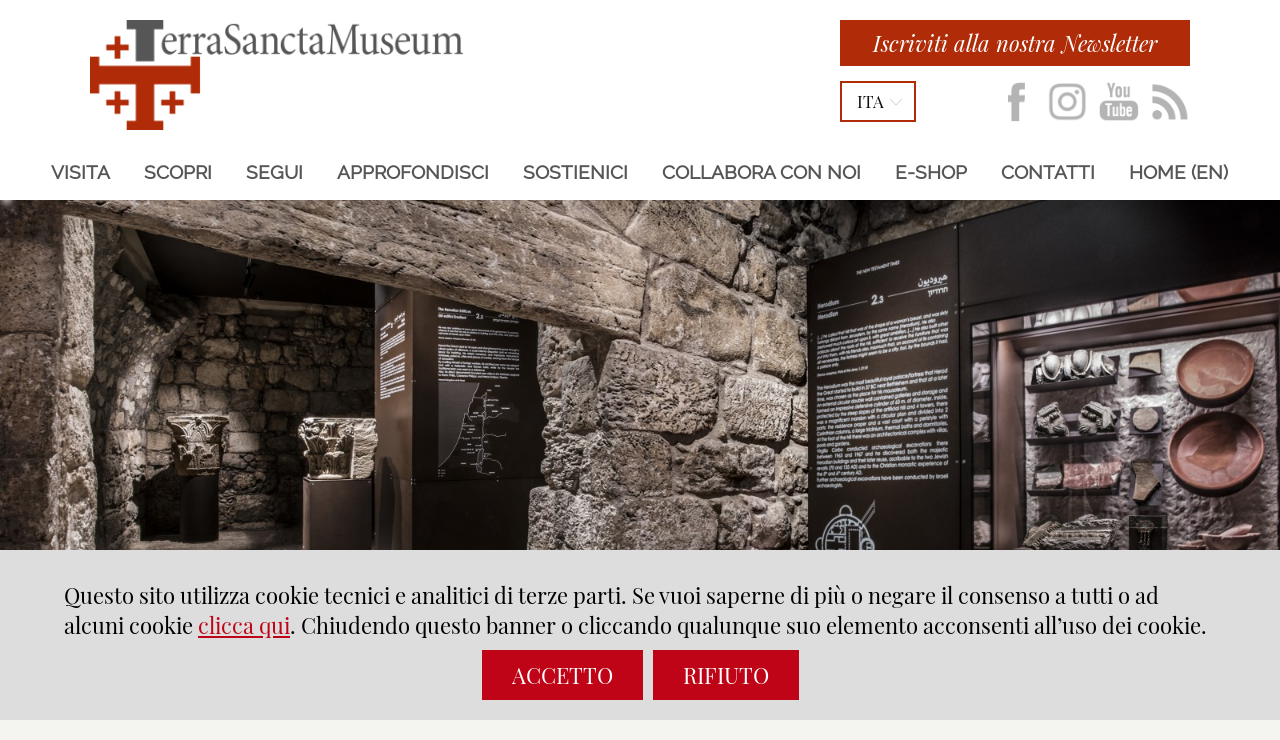

--- FILE ---
content_type: text/html; charset=UTF-8
request_url: https://www.terrasanctamuseum.org/it/fondatori-e-promotori/sezione-archeologica-e-multimediale/
body_size: 11393
content:
<!DOCTYPE html PUBLIC "-//W3C//DTD XHTML 1.0 Transitional//EN" "http://www.w3.org/TR/xhtml1/DTD/xhtml1-transitional.dtd"><html xmlns="http://www.w3.org/1999/xhtml"><head profile="http://gmpg.org/xfn/11">
<meta http-equiv="X-UA-Compatible" content="IE=edge">
<meta http-equiv="Content-Type" content="text/html; charset=UTF-8" />
<meta name="distribution" content="global" />
<meta name="language" content="it" />
<meta name="twitter:card" content="summary" />
<meta property="og:title" content="Sezione Archeologica e Multimediale" />
<meta property="og:image" content="https://www.terrasanctamuseum.org/wp-content/uploads/2019/05/DSC_1012-800x600.jpg" />
<meta property="twitter:image" content="https://www.terrasanctamuseum.org/wp-content/uploads/2019/05/DSC_1012-800x600.jpg" />
<meta property="og:description" content="Collezioni Archeologiche dello Studium Biblicum Franciscanum e "Via Dolorosa"          Comitato scientifico        Consulenti        Museologo e Architetto  " />
<title>Sezione Archeologica e Multimediale | Terra Sancta Museum</title>
<META NAME="Description" CONTENT="Collezioni Archeologiche dello Studium Biblicum Franciscanum e "Via Dolorosa"          Comitato scientifico        Consulenti        Museologo e Architetto  ">
<link rel="alternate" hreflang="EN" href="https://www.terrasanctamuseum.org/en/governance/archaeological-section-via-dolorosa-multimedia-section/" />
<link rel="alternate" hreflang="ES" href="https://www.terrasanctamuseum.org/es/direccion/seccion-de-archaeologia-y-multimedia/" />
<link rel="alternate" hreflang="FR" href="https://www.terrasanctamuseum.org/fr/fondateurs/section-archeologique-et-multimedia/" />
<link rel="alternate" hreflang="AR" href="https://www.terrasanctamuseum.org/ar/%d8%a7%d9%84%d8%a5%d8%af%d8%a7%d8%b1%d8%a9/%d8%a7%d9%84%d9%82%d8%b3%d9%85-%d8%a7%d9%84%d8%a3%d8%b1%d9%83%d9%8a%d9%88%d9%84%d9%88%d8%ac%d9%8a/" />
<link rel="alternate" hreflang="IT" href="https://www.terrasanctamuseum.org/it/fondatori-e-promotori/sezione-archeologica-e-multimediale/" />
<meta name="viewport" content="width=device-width, initial-scale=1, maximum-scale=1">
<link rel="alternate" type="application/rss+xml" title="RSS 2.0" href="https://www.terrasanctamuseum.org/it/rss-feed/" /><link rel="alternate" type="text/xml" title="RSS .92" href="https://www.terrasanctamuseum.org/it/rss-feed/" /><link rel="alternate" type="application/atom+xml" title="Atom 0.3" href="https://www.terrasanctamuseum.org/it/rss-feed/" />
<link rel="shortcut icon" href="https://www.terrasanctamuseum.org/favicon.ico" />
<meta name='robots' content='max-image-preview:large' />
<link rel='stylesheet' id='wp-block-library-css' href='https://www.terrasanctamuseum.org/wp-includes/css/dist/block-library/style.min.css' type='text/css' media='all' />
<style id='classic-theme-styles-inline-css' type='text/css'>
/*! This file is auto-generated */
.wp-block-button__link{color:#fff;background-color:#32373c;border-radius:9999px;box-shadow:none;text-decoration:none;padding:calc(.667em + 2px) calc(1.333em + 2px);font-size:1.125em}.wp-block-file__button{background:#32373c;color:#fff;text-decoration:none}
</style>
<style id='global-styles-inline-css' type='text/css'>
body{--wp--preset--color--black: #000000;--wp--preset--color--cyan-bluish-gray: #abb8c3;--wp--preset--color--white: #ffffff;--wp--preset--color--pale-pink: #f78da7;--wp--preset--color--vivid-red: #cf2e2e;--wp--preset--color--luminous-vivid-orange: #ff6900;--wp--preset--color--luminous-vivid-amber: #fcb900;--wp--preset--color--light-green-cyan: #7bdcb5;--wp--preset--color--vivid-green-cyan: #00d084;--wp--preset--color--pale-cyan-blue: #8ed1fc;--wp--preset--color--vivid-cyan-blue: #0693e3;--wp--preset--color--vivid-purple: #9b51e0;--wp--preset--gradient--vivid-cyan-blue-to-vivid-purple: linear-gradient(135deg,rgba(6,147,227,1) 0%,rgb(155,81,224) 100%);--wp--preset--gradient--light-green-cyan-to-vivid-green-cyan: linear-gradient(135deg,rgb(122,220,180) 0%,rgb(0,208,130) 100%);--wp--preset--gradient--luminous-vivid-amber-to-luminous-vivid-orange: linear-gradient(135deg,rgba(252,185,0,1) 0%,rgba(255,105,0,1) 100%);--wp--preset--gradient--luminous-vivid-orange-to-vivid-red: linear-gradient(135deg,rgba(255,105,0,1) 0%,rgb(207,46,46) 100%);--wp--preset--gradient--very-light-gray-to-cyan-bluish-gray: linear-gradient(135deg,rgb(238,238,238) 0%,rgb(169,184,195) 100%);--wp--preset--gradient--cool-to-warm-spectrum: linear-gradient(135deg,rgb(74,234,220) 0%,rgb(151,120,209) 20%,rgb(207,42,186) 40%,rgb(238,44,130) 60%,rgb(251,105,98) 80%,rgb(254,248,76) 100%);--wp--preset--gradient--blush-light-purple: linear-gradient(135deg,rgb(255,206,236) 0%,rgb(152,150,240) 100%);--wp--preset--gradient--blush-bordeaux: linear-gradient(135deg,rgb(254,205,165) 0%,rgb(254,45,45) 50%,rgb(107,0,62) 100%);--wp--preset--gradient--luminous-dusk: linear-gradient(135deg,rgb(255,203,112) 0%,rgb(199,81,192) 50%,rgb(65,88,208) 100%);--wp--preset--gradient--pale-ocean: linear-gradient(135deg,rgb(255,245,203) 0%,rgb(182,227,212) 50%,rgb(51,167,181) 100%);--wp--preset--gradient--electric-grass: linear-gradient(135deg,rgb(202,248,128) 0%,rgb(113,206,126) 100%);--wp--preset--gradient--midnight: linear-gradient(135deg,rgb(2,3,129) 0%,rgb(40,116,252) 100%);--wp--preset--font-size--small: 13px;--wp--preset--font-size--medium: 20px;--wp--preset--font-size--large: 36px;--wp--preset--font-size--x-large: 42px;--wp--preset--spacing--20: 0.44rem;--wp--preset--spacing--30: 0.67rem;--wp--preset--spacing--40: 1rem;--wp--preset--spacing--50: 1.5rem;--wp--preset--spacing--60: 2.25rem;--wp--preset--spacing--70: 3.38rem;--wp--preset--spacing--80: 5.06rem;--wp--preset--shadow--natural: 6px 6px 9px rgba(0, 0, 0, 0.2);--wp--preset--shadow--deep: 12px 12px 50px rgba(0, 0, 0, 0.4);--wp--preset--shadow--sharp: 6px 6px 0px rgba(0, 0, 0, 0.2);--wp--preset--shadow--outlined: 6px 6px 0px -3px rgba(255, 255, 255, 1), 6px 6px rgba(0, 0, 0, 1);--wp--preset--shadow--crisp: 6px 6px 0px rgba(0, 0, 0, 1);}:where(.is-layout-flex){gap: 0.5em;}:where(.is-layout-grid){gap: 0.5em;}body .is-layout-flex{display: flex;}body .is-layout-flex{flex-wrap: wrap;align-items: center;}body .is-layout-flex > *{margin: 0;}body .is-layout-grid{display: grid;}body .is-layout-grid > *{margin: 0;}:where(.wp-block-columns.is-layout-flex){gap: 2em;}:where(.wp-block-columns.is-layout-grid){gap: 2em;}:where(.wp-block-post-template.is-layout-flex){gap: 1.25em;}:where(.wp-block-post-template.is-layout-grid){gap: 1.25em;}.has-black-color{color: var(--wp--preset--color--black) !important;}.has-cyan-bluish-gray-color{color: var(--wp--preset--color--cyan-bluish-gray) !important;}.has-white-color{color: var(--wp--preset--color--white) !important;}.has-pale-pink-color{color: var(--wp--preset--color--pale-pink) !important;}.has-vivid-red-color{color: var(--wp--preset--color--vivid-red) !important;}.has-luminous-vivid-orange-color{color: var(--wp--preset--color--luminous-vivid-orange) !important;}.has-luminous-vivid-amber-color{color: var(--wp--preset--color--luminous-vivid-amber) !important;}.has-light-green-cyan-color{color: var(--wp--preset--color--light-green-cyan) !important;}.has-vivid-green-cyan-color{color: var(--wp--preset--color--vivid-green-cyan) !important;}.has-pale-cyan-blue-color{color: var(--wp--preset--color--pale-cyan-blue) !important;}.has-vivid-cyan-blue-color{color: var(--wp--preset--color--vivid-cyan-blue) !important;}.has-vivid-purple-color{color: var(--wp--preset--color--vivid-purple) !important;}.has-black-background-color{background-color: var(--wp--preset--color--black) !important;}.has-cyan-bluish-gray-background-color{background-color: var(--wp--preset--color--cyan-bluish-gray) !important;}.has-white-background-color{background-color: var(--wp--preset--color--white) !important;}.has-pale-pink-background-color{background-color: var(--wp--preset--color--pale-pink) !important;}.has-vivid-red-background-color{background-color: var(--wp--preset--color--vivid-red) !important;}.has-luminous-vivid-orange-background-color{background-color: var(--wp--preset--color--luminous-vivid-orange) !important;}.has-luminous-vivid-amber-background-color{background-color: var(--wp--preset--color--luminous-vivid-amber) !important;}.has-light-green-cyan-background-color{background-color: var(--wp--preset--color--light-green-cyan) !important;}.has-vivid-green-cyan-background-color{background-color: var(--wp--preset--color--vivid-green-cyan) !important;}.has-pale-cyan-blue-background-color{background-color: var(--wp--preset--color--pale-cyan-blue) !important;}.has-vivid-cyan-blue-background-color{background-color: var(--wp--preset--color--vivid-cyan-blue) !important;}.has-vivid-purple-background-color{background-color: var(--wp--preset--color--vivid-purple) !important;}.has-black-border-color{border-color: var(--wp--preset--color--black) !important;}.has-cyan-bluish-gray-border-color{border-color: var(--wp--preset--color--cyan-bluish-gray) !important;}.has-white-border-color{border-color: var(--wp--preset--color--white) !important;}.has-pale-pink-border-color{border-color: var(--wp--preset--color--pale-pink) !important;}.has-vivid-red-border-color{border-color: var(--wp--preset--color--vivid-red) !important;}.has-luminous-vivid-orange-border-color{border-color: var(--wp--preset--color--luminous-vivid-orange) !important;}.has-luminous-vivid-amber-border-color{border-color: var(--wp--preset--color--luminous-vivid-amber) !important;}.has-light-green-cyan-border-color{border-color: var(--wp--preset--color--light-green-cyan) !important;}.has-vivid-green-cyan-border-color{border-color: var(--wp--preset--color--vivid-green-cyan) !important;}.has-pale-cyan-blue-border-color{border-color: var(--wp--preset--color--pale-cyan-blue) !important;}.has-vivid-cyan-blue-border-color{border-color: var(--wp--preset--color--vivid-cyan-blue) !important;}.has-vivid-purple-border-color{border-color: var(--wp--preset--color--vivid-purple) !important;}.has-vivid-cyan-blue-to-vivid-purple-gradient-background{background: var(--wp--preset--gradient--vivid-cyan-blue-to-vivid-purple) !important;}.has-light-green-cyan-to-vivid-green-cyan-gradient-background{background: var(--wp--preset--gradient--light-green-cyan-to-vivid-green-cyan) !important;}.has-luminous-vivid-amber-to-luminous-vivid-orange-gradient-background{background: var(--wp--preset--gradient--luminous-vivid-amber-to-luminous-vivid-orange) !important;}.has-luminous-vivid-orange-to-vivid-red-gradient-background{background: var(--wp--preset--gradient--luminous-vivid-orange-to-vivid-red) !important;}.has-very-light-gray-to-cyan-bluish-gray-gradient-background{background: var(--wp--preset--gradient--very-light-gray-to-cyan-bluish-gray) !important;}.has-cool-to-warm-spectrum-gradient-background{background: var(--wp--preset--gradient--cool-to-warm-spectrum) !important;}.has-blush-light-purple-gradient-background{background: var(--wp--preset--gradient--blush-light-purple) !important;}.has-blush-bordeaux-gradient-background{background: var(--wp--preset--gradient--blush-bordeaux) !important;}.has-luminous-dusk-gradient-background{background: var(--wp--preset--gradient--luminous-dusk) !important;}.has-pale-ocean-gradient-background{background: var(--wp--preset--gradient--pale-ocean) !important;}.has-electric-grass-gradient-background{background: var(--wp--preset--gradient--electric-grass) !important;}.has-midnight-gradient-background{background: var(--wp--preset--gradient--midnight) !important;}.has-small-font-size{font-size: var(--wp--preset--font-size--small) !important;}.has-medium-font-size{font-size: var(--wp--preset--font-size--medium) !important;}.has-large-font-size{font-size: var(--wp--preset--font-size--large) !important;}.has-x-large-font-size{font-size: var(--wp--preset--font-size--x-large) !important;}
.wp-block-navigation a:where(:not(.wp-element-button)){color: inherit;}
:where(.wp-block-post-template.is-layout-flex){gap: 1.25em;}:where(.wp-block-post-template.is-layout-grid){gap: 1.25em;}
:where(.wp-block-columns.is-layout-flex){gap: 2em;}:where(.wp-block-columns.is-layout-grid){gap: 2em;}
.wp-block-pullquote{font-size: 1.5em;line-height: 1.6;}
</style>
<link rel="canonical" href="https://www.terrasanctamuseum.org/it/fondatori-e-promotori/sezione-archeologica-e-multimediale/" />
<link rel='shortlink' href='https://www.terrasanctamuseum.org/?p=9216' />
<link rel="stylesheet" type="text/css" href="https://www.terrasanctamuseum.org/wp-content/themes/TSM2019/js/magnific-popup.css" />
<link type="text/css" href="https://www.terrasanctamuseum.org/wp-content/themes/TSM2019/css/custom-theme/jquery-ui-1.8.16.custom.css" rel="stylesheet" />


<link type="text/css" href="https://www.terrasanctamuseum.org/wp-content/themes/TSM2019/style46.css" rel="stylesheet" />
<link type="text/css" href="https://www.terrasanctamuseum.org/wp-content/themes/TSM2019/responsive32.css" rel="stylesheet" />
</head>
<body style="visibility:hidden;">
<div id="maincontent">

<div id="top" class="moz">

<div id="top1" class="moz">
<div class="wrappersmall relativebox">

<div class="wrapperlogo">
<div class="moz">
<a href="https://www.terrasanctamuseum.org/it/"><img id="logotop" class="logotop" src="https://www.terrasanctamuseum.org/wp-content/themes/TSM2019/images/LOGOTSM.png" border="0"  width="333" height="98" alt="Terra Sancta Museum | I francescani della Custodia di Terra Santa presentano il TERRA SANCTA MUSEUM, situato nel cuore della Città Vecchia di Gerusalemme. Un’esposizione permanente per scoprire la storia di questa terra affascinante nella quale da millenni s’intrecciano, in modo misterioso, i destini di molti popoli che convivono nei luoghi sacri delle tre grandi religioni monoteiste."></a>
</div>
</div>

<div class="topmenu nop">
<div class="moz">

<div class="contact moz"><a href="http://eepurl.com/iGqW5U" target="_blank" class="ease">Iscriviti alla nostra Newsletter</a></div>
<div id="toplangs" class="toplangs nop relativebox"><div id="lang" class="lang">ita</div>
<div class="moz">
<ul id="langs"><li><a class="langEN" title="english" href="https://www.terrasanctamuseum.org/en/governance/archaeological-section-via-dolorosa-multimedia-section/">eng</a></li><li><a class="langES" title="español" href="https://www.terrasanctamuseum.org/es/direccion/seccion-de-archaeologia-y-multimedia/">esp</a></li><li><a class="langFR" title="français" href="https://www.terrasanctamuseum.org/fr/fondateurs/section-archeologique-et-multimedia/">fra</a></li><li><a class="langAR" title="عربي" href="https://www.terrasanctamuseum.org/ar/%d8%a7%d9%84%d8%a5%d8%af%d8%a7%d8%b1%d8%a9/%d8%a7%d9%84%d9%82%d8%b3%d9%85-%d8%a7%d9%84%d8%a3%d8%b1%d9%83%d9%8a%d9%88%d9%84%d9%88%d8%ac%d9%8a/">arb</a></li></ul>
</div>
</div>

<div id="topsocial" class="topsocial nop"><div class="moz" id="topsocial1">

<a href="https://it-it.facebook.com/TerraSanctaMuseum/" class="ease social socialFB" rel="nofollow" target="_blank"></a>
<a href="https://www.instagram.com/terrasanctamuseum/" class="ease social socialINSTA" rel="nofollow" target="_blank"></a>
<a href="https://www.youtube.com/channel/UCDKCa8cKr2bmXjV3ZBZhYDQ" class="ease social socialYT" rel="nofollow" target="_blank"></a>
<a href="https://www.terrasanctamuseum.org/it/rss-feed/" class="ease social socialRSS" rel="nofollow" target="_blank"></a>

</div>
</div>
</div>
</div>
</div>
</div>


<div id="top3" class="moz nop">
<div class="wrapper1 relativebox"  id="pagetop">
<div class="menu-top-it-container"><ul id="nav1" class="nav1"><li id="menu-item-18829" class="no2 menu-item menu-item-type-post_type menu-item-object-page level-0 menu-item-18829"><a href="https://www.terrasanctamuseum.org/it/visita/">Visita</a></li>
<li id="menu-item-18835" class="menu-item menu-item-type-custom menu-item-object-custom menu-item-has-children level-0 menu-item-18835"><a>Scopri</a>
<ul class="sub-menu">
	<li id="menu-item-18837" class="menu-item menu-item-type-post_type menu-item-object-page level-1 menu-item-18837"><a href="https://www.terrasanctamuseum.org/it/il-terra-sancta-museum/">Progetto e missioni</a></li>
	<li id="menu-item-18836" class="menu-item menu-item-type-post_type menu-item-object-page level-1 menu-item-18836"><a href="https://www.terrasanctamuseum.org/it/le-sezioni-del-terra-sancta-museum/">Due musei</a></li>
	<li id="menu-item-18832" class="menu-item menu-item-type-post_type menu-item-object-page level-1 menu-item-18832"><a href="https://www.terrasanctamuseum.org/it/funzione-educativa/">Educazione e sviluppo</a></li>
	<li id="menu-item-18834" class="menu-item menu-item-type-post_type menu-item-object-page current-page-ancestor level-1 menu-item-18834"><a href="https://www.terrasanctamuseum.org/it/fondatori-e-promotori/">Governance</a></li>
</ul>
</li>
<li id="menu-item-18838" class="menu-item menu-item-type-custom menu-item-object-custom menu-item-has-children level-0 menu-item-18838"><a>Segui</a>
<ul class="sub-menu">
	<li id="menu-item-18841" class="menu-item menu-item-type-post_type menu-item-object-page level-1 menu-item-18841"><a href="https://www.terrasanctamuseum.org/it/news/">Notizie e articoli</a></li>
	<li id="menu-item-18839" class="menu-item menu-item-type-post_type menu-item-object-page level-1 menu-item-18839"><a href="https://www.terrasanctamuseum.org/it/segui-il-cantiere/">Date fondamentali</a></li>
	<li id="menu-item-18840" class="menu-item menu-item-type-custom menu-item-object-custom level-1 menu-item-18840"><a href="https://www.terrasanctamuseum.org/en/2024-annual-report-terra-sancta-museum-art-history/">Rapporti annuali</a></li>
</ul>
</li>
<li id="menu-item-18843" class="menu-item menu-item-type-custom menu-item-object-custom menu-item-has-children level-0 menu-item-18843"><a>Approfondisci</a>
<ul class="sub-menu">
	<li id="menu-item-18844" class="menu-item menu-item-type-post_type menu-item-object-page level-1 menu-item-18844"><a href="https://www.terrasanctamuseum.org/it/foto/">Foto</a></li>
	<li id="menu-item-18845" class="menu-item menu-item-type-post_type menu-item-object-page level-1 menu-item-18845"><a href="https://www.terrasanctamuseum.org/it/mostre-internazionali/">Mostre</a></li>
	<li id="menu-item-18846" class="menu-item menu-item-type-post_type menu-item-object-page level-1 menu-item-18846"><a href="https://www.terrasanctamuseum.org/it/pubblicazioni/">Pubblicazioni</a></li>
	<li id="menu-item-18842" class="menu-item menu-item-type-post_type menu-item-object-page level-1 menu-item-18842"><a href="https://www.terrasanctamuseum.org/it/parlano-di-noi/">Parlano di noi</a></li>
</ul>
</li>
<li id="menu-item-18847" class="menu-item menu-item-type-custom menu-item-object-custom menu-item-has-children level-0 menu-item-18847"><a>Sostienici</a>
<ul class="sub-menu">
	<li id="menu-item-18850" class="menu-item menu-item-type-post_type menu-item-object-page level-1 menu-item-18850"><a href="https://www.terrasanctamuseum.org/it/come-donare/">Come donare?</a></li>
	<li id="menu-item-18848" class="menu-item menu-item-type-post_type menu-item-object-page level-1 menu-item-18848"><a href="https://www.terrasanctamuseum.org/it/i-nostri-donatori/">I nostri donatori</a></li>
</ul>
</li>
<li id="menu-item-18853" class="menu-item menu-item-type-custom menu-item-object-custom menu-item-home menu-item-has-children level-0 menu-item-18853"><a href="https://www.terrasanctamuseum.org">Collabora con noi</a>
<ul class="sub-menu">
	<li id="menu-item-18851" class="menu-item menu-item-type-post_type menu-item-object-page level-1 menu-item-18851"><a href="https://www.terrasanctamuseum.org/it/stage/">Stage e volontariato</a></li>
	<li id="menu-item-18852" class="menu-item menu-item-type-post_type menu-item-object-page level-1 menu-item-18852"><a href="https://www.terrasanctamuseum.org/it/lavora-con-noi/">Lavora con noi</a></li>
</ul>
</li>
<li id="menu-item-18856" class="menu-item menu-item-type-post_type menu-item-object-page level-0 menu-item-18856"><a href="https://www.terrasanctamuseum.org/it/shop/i-cataloghi/">E-shop</a></li>
<li id="menu-item-18859" class="no1 menu-item menu-item-type-custom menu-item-object-custom menu-item-has-children level-0 menu-item-18859"><a>Info</a>
<ul class="sub-menu">
	<li id="menu-item-18864" class="menu-item menu-item-type-custom menu-item-object-custom level-1 menu-item-18864"><a href="https://www.terrasanctamuseum.org/it/visita/">Preparare la visita</a></li>
	<li id="menu-item-18865" class="menu-item menu-item-type-custom menu-item-object-custom level-1 menu-item-18865"><a href="https://www.terrasanctamuseum.org/it/contatti/">Per scriverci</a></li>
	<li id="menu-item-18866" class="no3 menu-item menu-item-type-post_type menu-item-object-page menu-item-privacy-policy level-1 menu-item-18866"><a rel="privacy-policy" href="https://www.terrasanctamuseum.org/it/privacy-policy/">Privacy &#038; Cookie</a></li>
</ul>
</li>
<li id="menu-item-18857" class="no2 menu-item menu-item-type-post_type menu-item-object-page level-0 menu-item-18857"><a href="https://www.terrasanctamuseum.org/it/contatti/">Contatti</a></li>
<li id="menu-item-19859" class="menu-item menu-item-type-post_type menu-item-object-page menu-item-home level-0 menu-item-19859"><a href="https://www.terrasanctamuseum.org/">Home (EN)</a></li>
</ul></div></div>
<div id="arrowsidebox" class="arrowsidebox nop"></div>
</div>

</div><div class="moz bgblack nop"><div class="header" id="header" style="background-image:url(https://www.terrasanctamuseum.org/wp-content/uploads/2019/12/DSC0862-1600x600.jpg);"></div></div><div class="mt3 wrappertxt  textpost" id="box_1"><div class="moz"><div class="headertitle"><h1>Sezione Archeologica e Multimediale</h1></div><h3 style="text-align: center;">Collezioni Archeologiche dello Studium Biblicum Franciscanum e &#8220;Via Dolorosa&#8221;</h3>
<p>&nbsp;</p>
<div class="mb"><div class="moz gallery2box" id="team_1"><div class="galleryimg galleryimg0 mobimg0"><a href="#team1" rel="gallery"><img decoding="async" loading="lazy" border="0" src="https://www.terrasanctamuseum.org/wp-content/uploads/2019/12/DSC_6917_quadrato-500x500.jpg" width="500" height="500" alt="Fr. Eugenio ALLIATA, ofm"><span><b>Fr. Eugenio ALLIATA, ofm</b>Direttore</span></a></div><div class="hide"><div id="team1" class="wrappersmall"><div class="textpost" id="box_2"><div class="team"><div class="moz"><img decoding="async" loading="lazy" border="0" src="https://www.terrasanctamuseum.org/wp-content/uploads/2019/12/DSC_6917_quadrato-500x500.jpg" width="500" height="500" alt="Fr. Eugenio ALLIATA, ofm" class="alignright teamimg"><h2 class="name">Fr. Eugenio ALLIATA, ofm</h2><p><strong>Professore di Archeologia Cristiana e Topografia di Gerusalemme presso lo SBF.<br />
Direttore delle Collezioni Archeologiche dello SBF</strong></p>
<p>È responsabile della gestione e amministrazione del museo. È membro del Comitato Scientifico del Terra Sancta Museum e consulente per il Museo Storico.</p>
</div></div></div></div></div><div class="galleryimg galleryimg1 mobimg1"><a href="#team2" rel="gallery"><img decoding="async" loading="lazy" border="0" src="https://www.terrasanctamuseum.org/wp-content/uploads/2019/12/DSC_6923_quadrato-500x500.jpg" width="500" height="500" alt="Daniela MASSARA"><span><b>Daniela MASSARA</b>Conservatore</span></a></div><div class="hide"><div id="team2" class="wrappersmall"><div class="textpost" id="box_3"><div class="team"><div class="moz"><img decoding="async" loading="lazy" border="0" src="https://www.terrasanctamuseum.org/wp-content/uploads/2019/12/DSC_6923_quadrato-500x500.jpg" width="500" height="500" alt="Daniela MASSARA" class="alignright teamimg"><h2 class="name">Daniela MASSARA</h2><p><strong>Dottore di ricerca in Archeologia Classica, Università degli Studi di Milano.<br />
Conservatore delle Collezioni Archeologiche dello SBF</strong>.</p>
<p>È responsabile della gestione e della curatela delle collezioni archeologiche, nonché dello sviluppo di servizi museali, mostre e pubblicazioni. Svolge ricerca scientifica su materiali archeologici provenienti dalle collezioni del museo.</p>
</div></div></div></div></div><div class="galleryimg galleryimg2 mobimg2"><a href="#team3" rel="gallery"><img decoding="async" loading="lazy" border="0" src="https://www.terrasanctamuseum.org/wp-content/uploads/2019/12/DSC_6918_quadrato-500x500.jpg" width="500" height="500" alt="Sr. Elizabeth"><span><b>Sr. Elizabeth</b>Responsabile delle risorse umane</span></a></div><div class="hide"><div id="team3" class="wrappersmall"><div class="textpost" id="box_4"><div class="team"><div class="moz"><img decoding="async" loading="lazy" border="0" src="https://www.terrasanctamuseum.org/wp-content/uploads/2019/12/DSC_6918_quadrato-500x500.jpg" width="500" height="500" alt="Sr. Elizabeth" class="alignright teamimg"><h2 class="name">Sr. Elizabeth</h2><p><strong>Ordine delle Terziarie Francescane figlie di Santa Elisabetta d’Ungheria</strong></p>
<p>È responsabile delle risorse umane e del bookshop del museo. Assiste il Direttore nell’amministrazione e collabora col Conservatore per la gestione quotidiana del Museo.</p>
</div></div></div></div></div></div></div>
<div class="mb"><div class="moz gallery2box" id="team_4"><div class="galleryimg galleryimg0 mobimg0"><a href="#team4" rel="gallery"><img decoding="async" loading="lazy" border="0" src="https://www.terrasanctamuseum.org/wp-content/uploads/2019/12/DSC_6900_quadrato-500x500.jpg" width="500" height="500" alt="Dima MSALLAM"><span><b>Dima MSALLAM</b>Membro dello staff</span></a></div><div class="hide"><div id="team4" class="wrappersmall"><div class="textpost" id="box_5"><div class="team"><div class="moz"><img decoding="async" loading="lazy" border="0" src="https://www.terrasanctamuseum.org/wp-content/uploads/2019/12/DSC_6900_quadrato-500x500.jpg" width="500" height="500" alt="Dima MSALLAM" class="alignright teamimg"><h2 class="name">Dima MSALLAM</h2><p><strong>Laureata in Lingue Straniere presso l&#8217;Università Cattolica del Sacro Cuore, Milano</strong></p>
<p>Svolge servizio di accoglienza, guida e biglietteria al front desk del museo. Dima parla correttamente italiano, francese, portoghese, inglese, arabo e sta attualmente studiando l&#8217;ebraico.</p>
</div></div></div></div></div></div></div>
<p>&nbsp;</p>
<h3 style="text-align: center;"><strong>Comitato scientifico</strong></h3>
<p>&nbsp;</p>
<div class="mb"><div class="moz gallery2box" id="team_5"><div class="galleryimg galleryimg0 mobimg0 small"><a href="#team5" rel="gallery"><img decoding="async" loading="lazy" border="0" src="https://www.terrasanctamuseum.org/wp-content/uploads/2019/06/eugenio-alliata-500x500.jpg" width="500" height="500" alt="Fr. Eugenio ALLIATA, ofm"><span><b>Fr. Eugenio ALLIATA, ofm</b></span></a></div><div class="hide"><div id="team5" class="wrappersmall"><div class="textpost" id="box_6"><div class="team"><div class="moz"><img decoding="async" loading="lazy" border="0" src="https://www.terrasanctamuseum.org/wp-content/uploads/2019/06/eugenio-alliata-500x500.jpg" width="500" height="500" alt="Fr. Eugenio ALLIATA, ofm" class="alignright teamimg"><h2 class="name">Fr. Eugenio ALLIATA, ofm</h2><p>Archeologo, Direttore della sezione storica e multimediale del Terra Sancta Museum, Studium Biblicum Franciscanum</p>
</div></div></div></div></div><div class="galleryimg galleryimg2 mobimg2 small"><a href="#team7" rel="gallery"><img decoding="async" loading="lazy" border="0" src="https://www.terrasanctamuseum.org/wp-content/uploads/2019/12/Numismatico-di-Trieste-500x500.jpg" width="500" height="500" alt="Bruno CALLEGHER"><span><b>Bruno CALLEGHER</b></span></a></div><div class="hide"><div id="team7" class="wrappersmall"><div class="textpost" id="box_7"><div class="team"><div class="moz"><img decoding="async" loading="lazy" border="0" src="https://www.terrasanctamuseum.org/wp-content/uploads/2019/12/Numismatico-di-Trieste-500x500.jpg" width="500" height="500" alt="Bruno CALLEGHER" class="alignright teamimg"><h2 class="name">Bruno CALLEGHER</h2><p>Professore di Numismatica, Università di Trieste, Italia</p>
</div></div></div></div></div><div class="galleryimg galleryimg3 mobimg0 small"><a href="#team8" rel="gallery"><img decoding="async" loading="lazy" border="0" src="https://www.terrasanctamuseum.org/wp-content/uploads/2019/12/Fulvia-2-500x500.jpg" width="500" height="500" alt="Fulvia CILIBERTO"><span><b>Fulvia CILIBERTO</b></span></a></div><div class="hide"><div id="team8" class="wrappersmall"><div class="textpost" id="box_8"><div class="team"><div class="moz"><img decoding="async" loading="lazy" border="0" src="https://www.terrasanctamuseum.org/wp-content/uploads/2019/12/Fulvia-2-500x500.jpg" width="500" height="500" alt="Fulvia CILIBERTO" class="alignright teamimg"><h2 class="name">Fulvia CILIBERTO</h2><p><strong>Docente di Archeologia e Storia dell&#8217;Arte Greca e Romana, Università degli Studi del Molise, Italia</strong></p>
</div></div></div></div></div><div class="galleryimg galleryimg0 mobimg2 small"><a href="#team10" rel="gallery"><img decoding="async" loading="lazy" border="0" src="https://www.terrasanctamuseum.org/wp-content/uploads/2019/12/Massimo_Pazzini_OFM-1.jpg" width="299" height="300" alt="Fr. Massimo PAZZINI, ofm"><span><b>Fr. Massimo PAZZINI, ofm</b></span></a></div><div class="hide"><div id="team10" class="wrappersmall"><div class="textpost" id="box_9"><div class="team"><div class="moz"><img decoding="async" loading="lazy" border="0" src="https://www.terrasanctamuseum.org/wp-content/uploads/2019/12/Massimo_Pazzini_OFM-1.jpg" width="299" height="300" alt="Fr. Massimo PAZZINI, ofm" class="alignright teamimg"><h2 class="name">Fr. Massimo PAZZINI, ofm</h2><p>Professore di Ebraico biblico e siriaco, SBF</p>
</div></div></div></div></div><div class="galleryimg galleryimg1 mobimg0 small"><a href="#team11" rel="gallery"><img decoding="async" loading="lazy" border="0" src="https://www.terrasanctamuseum.org/wp-content/uploads/2019/12/Perri-Rosario-ofm-SBF-1.jpg" width="149" height="150" alt="Fr. Rosario PIERRI, ofm"><span><b>Fr. Rosario PIERRI, ofm</b></span></a></div><div class="hide"><div id="team11" class="wrappersmall"><div class="textpost" id="box_10"><div class="team"><div class="moz"><img decoding="async" loading="lazy" border="0" src="https://www.terrasanctamuseum.org/wp-content/uploads/2019/12/Perri-Rosario-ofm-SBF-1.jpg" width="149" height="150" alt="Fr. Rosario PIERRI, ofm" class="alignright teamimg"><h2 class="name">Fr. Rosario PIERRI, ofm</h2><p>Decano della Facoltà di Archeologia e Scienze Bibliche, SBF</p>
</div></div></div></div></div><div class="galleryimg galleryimg2 mobimg1 small"><a href="#team12" rel="gallery"><img decoding="async" loading="lazy" border="0" src="https://www.terrasanctamuseum.org/wp-content/uploads/2019/12/tomislav-Vuk-1.jpg" width="164" height="165" alt="Fr. Tomislav VUK, ofm"><span><b>Fr. Tomislav VUK, ofm</b></span></a></div><div class="hide"><div id="team12" class="wrappersmall"><div class="textpost" id="box_11"><div class="team"><div class="moz"><img decoding="async" loading="lazy" border="0" src="https://www.terrasanctamuseum.org/wp-content/uploads/2019/12/tomislav-Vuk-1.jpg" width="164" height="165" alt="Fr. Tomislav VUK, ofm" class="alignright teamimg"><h2 class="name">Fr. Tomislav VUK, ofm</h2><p>Professore di Filologia Orientale e Biblica, SBF</p>
</div></div></div></div></div></div></div>
<p>&nbsp;</p>
<h4 style="text-align: center;"><strong>Consulenti</strong></h4>
<p>&nbsp;</p>
<div class="mb"><div class="moz gallery2box" id="team_13"><div class="galleryimg galleryimg1 mobimg1 small"><a href="#team14" rel="gallery"><img decoding="async" loading="lazy" border="0" src="https://www.terrasanctamuseum.org/wp-content/uploads/2019/12/Foto-Davide-Bianchi-e1576153887580-500x500.jpg" width="500" height="500" alt="Davide BIANCHI"><span><b>Davide BIANCHI</b></span></a></div><div class="hide"><div id="team14" class="wrappersmall"><div class="textpost" id="box_12"><div class="team"><div class="moz"><img decoding="async" loading="lazy" border="0" src="https://www.terrasanctamuseum.org/wp-content/uploads/2019/12/Foto-Davide-Bianchi-e1576153887580-500x500.jpg" width="500" height="500" alt="Davide BIANCHI" class="alignright teamimg"><h2 class="name">Davide BIANCHI</h2><p><strong>Ricercatore post-dottorato, Istituto di Archeologia Classica dell&#8217;Università di Vienna</strong><br />
Consulente archeologo, si occupa di catalogazione, studio e redazione di testi per le sale dedicate al monachesimo.</p>
</div></div></div></div></div></div></div>
<p>&nbsp;</p>
<h4 style="text-align: center;">Museologo e Architetto</h4>
<p>&nbsp;</p>
<div class="mb"><div class="moz gallery2box" id="team_15"><div class="galleryimg galleryimg0 mobimg0 small"><a href="#team15" rel="gallery"><img decoding="async" loading="lazy" border="0" src="https://www.terrasanctamuseum.org/wp-content/uploads/2019/12/DSC_5557-500x500.jpg" width="500" height="500" alt="Gabriele ALLEVI"><span><b>Gabriele ALLEVI</b></span></a></div><div class="hide"><div id="team15" class="wrappersmall"><div class="textpost" id="box_13"><div class="team"><div class="moz"><img decoding="async" loading="lazy" border="0" src="https://www.terrasanctamuseum.org/wp-content/uploads/2019/12/DSC_5557-500x500.jpg" width="500" height="500" alt="Gabriele ALLEVI" class="alignright teamimg"><h2 class="name">Gabriele ALLEVI</h2><p>Storico dell&#8217;arte e del teatro, museografo ed esperto di installazioni multimediali.</p>
</div></div></div></div></div><div class="galleryimg galleryimg1 mobimg1 small"><a href="#team16" rel="gallery"><img decoding="async" loading="lazy" border="0" src="https://www.terrasanctamuseum.org/wp-content/uploads/2019/12/Giovanni-Tortelli-arxc-1.jpg" width="341" height="341" alt="Giovanni TORTELLI"><span><b>Giovanni TORTELLI</b></span></a></div><div class="hide"><div id="team16" class="wrappersmall"><div class="textpost" id="box_14"><div class="team"><div class="moz"><img decoding="async" loading="lazy" border="0" src="https://www.terrasanctamuseum.org/wp-content/uploads/2019/12/Giovanni-Tortelli-arxc-1.jpg" width="341" height="341" alt="Giovanni TORTELLI" class="alignright teamimg"><h2 class="name">Giovanni TORTELLI</h2><p>Architetto e designer museale, Tortelli e Frassoni architetti associati, Brescia, Italia.</p>
</div></div></div></div></div></div></div>
	
<div id="sharebox" class="mb moz nop"><div class="titlesez">Condividi</div>
<div class="moz">
<div class="moz" id="sharebox">
<a title="email" rel="nofollow" href="mailto:?subject=Sezione%20Archeologica%20e%20Multimediale%20%7C%20Terra%20Sancta%20Museum&body=Collezioni%20Archeologiche%20dello%20Studium%20Biblicum%20Franciscanum%20e%20%22Via%20Dolorosa%22%0D%20%C2%A0%0D%20%0D%20%0D%20%0D%20%0D%20%0D%20%C2%A0%0D%20Comitato%20scientifico%0D%20%C2%A0%0D%20%0D%20%0D%20%0D%20%C2%A0%0D%20Consulenti%0D%20%C2%A0%0D%20%0D%20%0D%20%0D%20%C2%A0%0D%20Museologo%20e%20Architetto%0D%20%C2%A0%0A%0Ahttps://www.terrasanctamuseum.org/it/fondatori-e-promotori/sezione-archeologica-e-multimediale/" class="sb"><img loading="lazy" src="https://www.terrasanctamuseum.org/wp-content/themes/TSM2019/images/mail_64.png" width="32" height="32" border="0" alt="email"></a>
<a title="whatsapp" rel="nofollow" href="whatsapp://send?text=Sezione+Archeologica+e+Multimediale+%7C+Terra+Sancta+Museum+https%3A%2F%2Fwww.terrasanctamuseum.org%2Fit%2Ffondatori-e-promotori%2Fsezione-archeologica-e-multimediale%2F" data-action="share/whatsapp/share" class="sb"><img loading="lazy" src="https://www.terrasanctamuseum.org/wp-content/themes/TSM2019/images/whatsapp_64.png" width="32" height="32" border="0" alt="whatsapp"></a>
<a title="telegram" rel="nofollow" href="https://telegram.me/share/url?url=https%3A%2F%2Fwww.terrasanctamuseum.org%2Fit%2Ffondatori-e-promotori%2Fsezione-archeologica-e-multimediale%2F&text=Sezione+Archeologica+e+Multimediale+%7C+Terra+Sancta+Museum+https%3A%2F%2Fwww.terrasanctamuseum.org%2Fit%2Ffondatori-e-promotori%2Fsezione-archeologica-e-multimediale%2F" class="sb"><img loading="lazy" src="https://www.terrasanctamuseum.org/wp-content/themes/TSM2019/images/share_telegram.png" width="26" height="26" border="0" alt="telegram" style="border:3px solid rgb(100,169,220);"></a>
<a title="facebook" rel="nofollow" href="https://www.facebook.com/sharer/sharer.php?u=https://www.terrasanctamuseum.org/it/fondatori-e-promotori/sezione-archeologica-e-multimediale/" class="sb" target="_blank"><img loading="lazy" src="https://www.terrasanctamuseum.org/wp-content/themes/TSM2019/images/facebook_64.png" width="32" height="32" border="0" alt="facebook"></a>
<a title="twitter" rel="nofollow" href="https://twitter.com/intent/tweet?url=https%3A%2F%2Fwww.terrasanctamuseum.org%2Fit%2Ffondatori-e-promotori%2Fsezione-archeologica-e-multimediale%2F&text=Sezione+Archeologica+e+Multimediale+%7C+Terra+Sancta+Museum" class="sb" target="_blank"><img loading="lazy" src="https://www.terrasanctamuseum.org/wp-content/themes/TSM2019/images/twitter_64.png" width="32" height="32" border="0" alt="twitter"></a>
<a id="printlink" title="versione stampabile" rel="nofollow" href="#" class="sb" target="_blank"><img loading="lazy" src="https://www.terrasanctamuseum.org/wp-content/themes/TSM2019/images/print3.png" width="26" height="26" border="0" alt="versione stampabile" class="nofade" style="border:3px solid #4e4e4e;"></a>

</div>
</div></div>
</div></div>

	<div class="wrappersmall textpost pad9 nop" id="box_15"><div class="moz">
		
	<div id="donabox" class="donabox ease"><a href="https://www.terrasanctamuseum.org/it/come-donare/"><span>dona</span></a></div>		
	</div>
	</div>
<div class="footerbox2 moz nop" id="footerbox">
<div class="wrappersmall relativebox">

<div class="moz mtf">
<div class="menu-top-it-container"><ul id="nav2" class="nav2"><li id="menu-item-18829" class="no2 menu-item menu-item-type-post_type menu-item-object-page level-0 menu-item-18829"><a href="https://www.terrasanctamuseum.org/it/visita/">Visita</a></li>
<li id="menu-item-18835" class="menu-item menu-item-type-custom menu-item-object-custom menu-item-has-children level-0 menu-item-18835"><a>Scopri</a>
<ul class="sub-menu">
	<li id="menu-item-18837" class="menu-item menu-item-type-post_type menu-item-object-page level-1 menu-item-18837"><a href="https://www.terrasanctamuseum.org/it/il-terra-sancta-museum/">Progetto e missioni</a></li>
	<li id="menu-item-18836" class="menu-item menu-item-type-post_type menu-item-object-page level-1 menu-item-18836"><a href="https://www.terrasanctamuseum.org/it/le-sezioni-del-terra-sancta-museum/">Due musei</a></li>
	<li id="menu-item-18832" class="menu-item menu-item-type-post_type menu-item-object-page level-1 menu-item-18832"><a href="https://www.terrasanctamuseum.org/it/funzione-educativa/">Educazione e sviluppo</a></li>
	<li id="menu-item-18834" class="menu-item menu-item-type-post_type menu-item-object-page current-page-ancestor level-1 menu-item-18834"><a href="https://www.terrasanctamuseum.org/it/fondatori-e-promotori/">Governance</a></li>
</ul>
</li>
<li id="menu-item-18838" class="menu-item menu-item-type-custom menu-item-object-custom menu-item-has-children level-0 menu-item-18838"><a>Segui</a>
<ul class="sub-menu">
	<li id="menu-item-18841" class="menu-item menu-item-type-post_type menu-item-object-page level-1 menu-item-18841"><a href="https://www.terrasanctamuseum.org/it/news/">Notizie e articoli</a></li>
	<li id="menu-item-18839" class="menu-item menu-item-type-post_type menu-item-object-page level-1 menu-item-18839"><a href="https://www.terrasanctamuseum.org/it/segui-il-cantiere/">Date fondamentali</a></li>
	<li id="menu-item-18840" class="menu-item menu-item-type-custom menu-item-object-custom level-1 menu-item-18840"><a href="https://www.terrasanctamuseum.org/en/2024-annual-report-terra-sancta-museum-art-history/">Rapporti annuali</a></li>
</ul>
</li>
<li id="menu-item-18843" class="menu-item menu-item-type-custom menu-item-object-custom menu-item-has-children level-0 menu-item-18843"><a>Approfondisci</a>
<ul class="sub-menu">
	<li id="menu-item-18844" class="menu-item menu-item-type-post_type menu-item-object-page level-1 menu-item-18844"><a href="https://www.terrasanctamuseum.org/it/foto/">Foto</a></li>
	<li id="menu-item-18845" class="menu-item menu-item-type-post_type menu-item-object-page level-1 menu-item-18845"><a href="https://www.terrasanctamuseum.org/it/mostre-internazionali/">Mostre</a></li>
	<li id="menu-item-18846" class="menu-item menu-item-type-post_type menu-item-object-page level-1 menu-item-18846"><a href="https://www.terrasanctamuseum.org/it/pubblicazioni/">Pubblicazioni</a></li>
	<li id="menu-item-18842" class="menu-item menu-item-type-post_type menu-item-object-page level-1 menu-item-18842"><a href="https://www.terrasanctamuseum.org/it/parlano-di-noi/">Parlano di noi</a></li>
</ul>
</li>
<li id="menu-item-18847" class="menu-item menu-item-type-custom menu-item-object-custom menu-item-has-children level-0 menu-item-18847"><a>Sostienici</a>
<ul class="sub-menu">
	<li id="menu-item-18850" class="menu-item menu-item-type-post_type menu-item-object-page level-1 menu-item-18850"><a href="https://www.terrasanctamuseum.org/it/come-donare/">Come donare?</a></li>
	<li id="menu-item-18848" class="menu-item menu-item-type-post_type menu-item-object-page level-1 menu-item-18848"><a href="https://www.terrasanctamuseum.org/it/i-nostri-donatori/">I nostri donatori</a></li>
</ul>
</li>
<li id="menu-item-18853" class="menu-item menu-item-type-custom menu-item-object-custom menu-item-home menu-item-has-children level-0 menu-item-18853"><a href="https://www.terrasanctamuseum.org">Collabora con noi</a>
<ul class="sub-menu">
	<li id="menu-item-18851" class="menu-item menu-item-type-post_type menu-item-object-page level-1 menu-item-18851"><a href="https://www.terrasanctamuseum.org/it/stage/">Stage e volontariato</a></li>
	<li id="menu-item-18852" class="menu-item menu-item-type-post_type menu-item-object-page level-1 menu-item-18852"><a href="https://www.terrasanctamuseum.org/it/lavora-con-noi/">Lavora con noi</a></li>
</ul>
</li>
<li id="menu-item-18856" class="menu-item menu-item-type-post_type menu-item-object-page level-0 menu-item-18856"><a href="https://www.terrasanctamuseum.org/it/shop/i-cataloghi/">E-shop</a></li>
<li id="menu-item-18859" class="no1 menu-item menu-item-type-custom menu-item-object-custom menu-item-has-children level-0 menu-item-18859"><a>Info</a>
<ul class="sub-menu">
	<li id="menu-item-18864" class="menu-item menu-item-type-custom menu-item-object-custom level-1 menu-item-18864"><a href="https://www.terrasanctamuseum.org/it/visita/">Preparare la visita</a></li>
	<li id="menu-item-18865" class="menu-item menu-item-type-custom menu-item-object-custom level-1 menu-item-18865"><a href="https://www.terrasanctamuseum.org/it/contatti/">Per scriverci</a></li>
	<li id="menu-item-18866" class="no3 menu-item menu-item-type-post_type menu-item-object-page menu-item-privacy-policy level-1 menu-item-18866"><a rel="privacy-policy" href="https://www.terrasanctamuseum.org/it/privacy-policy/">Privacy &#038; Cookie</a></li>
</ul>
</li>
<li id="menu-item-18857" class="no2 menu-item menu-item-type-post_type menu-item-object-page level-0 menu-item-18857"><a href="https://www.terrasanctamuseum.org/it/contatti/">Contatti</a></li>
<li id="menu-item-19859" class="menu-item menu-item-type-post_type menu-item-object-page menu-item-home level-0 menu-item-19859"><a href="https://www.terrasanctamuseum.org/">Home (EN)</a></li>
</ul></div></div>

<div class="moz newsletter">

<div class="contact moz"><a href="http://eepurl.com/iGqW5U" target="_blank" class="ease">Iscriviti alla nostra Newsletter</a></div></div>

<div class="moz pad8">

<div class="socialbox">

<a href="https://it-it.facebook.com/TerraSanctaMuseum/" class="ease social socialFB" rel="nofollow" target="_blank"></a>
<a href="https://www.instagram.com/terrasanctamuseum/" class="ease social socialINSTA" rel="nofollow" target="_blank"></a>
<a href="https://www.youtube.com/channel/UCDKCa8cKr2bmXjV3ZBZhYDQ" class="ease social socialYT" rel="nofollow" target="_blank"></a>
<a href="https://www.terrasanctamuseum.org/it/rss-feed/" class="ease social socialRSS" rel="nofollow" target="_blank"></a>
</div>

<div class="partner">
<div class="img ease">
<a href="https://www.proterrasancta.org/it/" target="_blank"><img src="https://www.terrasanctamuseum.org/wp-content/themes/TSM2019/images/LogoProTerraSancta.png" border="0" ></a></div>
<div class="img ease"><a href="http://it.custodia.org/" target="_blank"><img src="https://www.terrasanctamuseum.org/wp-content/themes/TSM2019/images/CUSTODIAlogo.png" border="0" ></a></div>
<div class="img img3 ease"><a href="http://www.sbf.custodia.org/" target="_blank"><img src="https://www.terrasanctamuseum.org/wp-content/themes/TSM2019/images/SBFlogo.png" border="0" ></a></div>
</div>

</div>

<div id="scrollTop" class="scrollTop nop"><a rel="nofollow" href="javascript:void(0);"></a></div>

</div>
</div>


</div>


<div id="cookie_banner">
<div class="cookie_wrapper">
Questo sito utilizza cookie tecnici e analitici di terze parti. Se vuoi saperne di più o negare il consenso a tutti o ad alcuni cookie <a href="https://www.terrasanctamuseum.org/it/privacy-policy/#cookiepolicy">clicca qui</a>. Chiudendo questo banner o cliccando qualunque suo elemento acconsenti all’uso dei cookie.<div class="moz buttondiv"><a id="accept_cookie" class="ease buttonlink" href="#">accetto</a>&nbsp;&nbsp;<a id="deny_cookie" class="ease buttonlink" href="#">rifiuto</a></div>
</div>
</div>



<script src="https://www.terrasanctamuseum.org/wp-content/themes/TSM2019/js/jquery-1.11.1.min.js"></script>
<script src="https://www.terrasanctamuseum.org/wp-content/themes/TSM2019/js/jquery-migrate-1.2.1.min.js"></script>
<script src="https://www.terrasanctamuseum.org/wp-content/themes/TSM2019/js/common.js" type="text/javascript"></script>
<script src="https://www.terrasanctamuseum.org/wp-content/themes/TSM2019/js/jquery.magnific-popup.min.js" type="text/javascript"></script>
<script src="https://www.terrasanctamuseum.org/wp-content/themes/TSM2019/js/jquery-ui.min.js" type="text/javascript"></script>
<script type="text/javascript" src="https://www.terrasanctamuseum.org/wp-content/themes/TSM2019/js/jquery.parallax-1.1.3.js"></script>
<script type="text/javascript" src="https://www.terrasanctamuseum.org/wp-content/themes/TSM2019/js/jquery.scrollTo-1.4.2-min.js"></script>
<script type="text/javascript" src="https://www.terrasanctamuseum.org/wp-content/themes/TSM2019/js/jquery.mCustomScrollbar.concat.min.js"></script> 
<script src="https://www.terrasanctamuseum.org/wp-content/themes/TSM2019/js/viewportchecker.js" type="text/javascript"></script> 

<script type="text/javascript">
jQuery.fn.reverse = function() {
    return this.pushStack(this.get().reverse(), arguments);
};

var IE = detectIE();
$(document).ready(function(){
	
	$("#accept_cookie").click(function(e){
		$("#cookie_banner").hide();
		createCookie('cookies_policy', 'ok', 1000);
		createCookie('cookies_policy_google_analytics', 'ok', 1000);
		e.stopPropagation();
		e.preventDefault();
		location.reload();
		return false;
	});
	
	$("#deny_cookie").click(function(e){
		$("#cookie_banner").hide();
		createCookie('cookies_policy', 'ok', 1000);
		createCookie('cookies_policy_google_analytics', 'no', 1000);
		e.stopPropagation();
		e.preventDefault();
		return false;
	});
		
	$("#OK_google_analytics").click(function(){
		createCookie('cookies_policy', 'ok', 1000);
		createCookie('cookies_policy_google_analytics', 'ok', 1000);
		alert('OK');
		$("#cookie_banner").hide();
		return false;
	});

	$("#NO_google_analytics").click(function(){
		createCookie('cookies_policy', 'ok', 1000);
		createCookie('cookies_policy_google_analytics', 'no', 1000);
		alert('OK');
		$("#cookie_banner").hide();
		return false;
	});	
	
	
	var maincolor = $("#headerpost h1").attr('colour');
	if (typeof maincolor !== typeof undefined && maincolor !== false) {
		$(".textpost a").css('color',maincolor);
		$(".listnews .titlepost a").hover(function(){
			$(this).css("color", maincolor);
			}, function(){
			$(this).css("color", "inherit");
		});
	}

	$('#closepopup').on( "click", function() {
	  $.magnificPopup.close();
	});

	$('#printlink').click(function(e){
		window.print();
		e.stopPropagation();
		e.preventDefault();		
		return false;
	});
		
	$('#scrollTop').click(function(e){
		e.stopPropagation();
		$('body,html').animate({scrollTop: 0}, 800);
		return false;
	});	
	
	$('.scrollbox').each(function() {
		checksrc($(this).find('.itemscroll:first'));
		$(this).find('.itemscroll:first').addClass('show');
		$(this).find('.itemscroll').width(parseFloat($(this).width()));
		var fgallery;
		if ($(this).attr('intv')) {
			fgallery=setInterval('gallery("'+$(this).attr('id')+'")',$(this).attr('intv'));
		}
		
		var startCoords = {}, endCoords = {};
		$(this).on("touchstart", function(event) {
			startCoords = endCoords = event.originalEvent.touches[0] || event.originalEvent.changedTouches[0];
		});
		$(this).on("touchmove", function(event) {
			endCoords = event.originalEvent.touches[0] || event.originalEvent.changedTouches[0];
		});
		$(this).on("touchend", function(event) {
			if (Math.abs(parseFloat(startCoords.pageX) - parseFloat(endCoords.pageX))>20 ) {
				event.stopPropagation();
				event.preventDefault();
				clearInterval(fgallery);
				if (parseFloat(startCoords.pageX) - parseFloat(endCoords.pageX)>20 ) {
					gallery($(this).attr('id')); 
				} else {
					galleryprev($(this).attr('id')); 
				}
			}
		});
		
		var thisid=$(this);
		$(this).find('.next').click(function(event){
			event.stopPropagation();
			event.preventDefault();		
			gallery(thisid.attr('id'));
			clearInterval(fgallery);
		});
		$(this).find('.prev').click(function(event){
			event.stopPropagation();
			event.preventDefault();		
			galleryprev(thisid.attr('id'));
			clearInterval(fgallery);
		});

		$(this).find('.itemscrollnav').click(function(event){
			event.stopPropagation();
			event.preventDefault();		
			gallerystep(thisid.attr('id'),$(this).index());
			clearInterval(fgallery);
		});
		
			
	});	
	   
	$('div.gallerybox').magnificPopup({
		delegate: 'a',
		type: 'image',
		tLoading: 'Loading image #%curr%...',
		mainClass: 'mfp-img-mobile',
		gallery: {
			enabled: true,
			navigateByImgClick: true,
			preload: [0,1]
		},
		image: {
			tError: '<a href="%url%">The image #%curr%</a> could not be loaded.',
			titleSrc: function(item) {
				return item.el.attr('caption');
			}
		}
	});
	
	$('div.gallery2box').magnificPopup({
		delegate: 'a',
		closeBtnInside: false,
		type: 'inline',
		tLoading: 'Loading image #%curr%...',
		mainClass: 'mfp-img-mobile',
		gallery: {
			enabled: true,
			navigateByImgClick: true,
			preload: [0,1]
		}		
	});
	
	$('a.popup, a.fancybox').magnificPopup({
		type: 'image',
		gallery: {
			enabled: true,
			navigateByImgClick: true,
			preload: [0,1]
		},
		closeBtnInside: false,
		fixedContentPos: true,
		mainClass: 'mfp-no-margins mfp-with-zoom',
		image: {
			verticalFit: true,
			titleSrc: function(item) {
				return item.el.parent().find('.wp-caption-text').html();
			}			
		}
	});
	
	$('.popup-modal').magnificPopup({
		type: 'iframe',
		mainClass: 'mfp-fade',
		preloader: false
	});	
	

	$('.popup-inline').magnificPopup({
	  type:'inline'
	});

	$("#arrowsidebox").click(function(){
		if ($("#pagetop").hasClass("display")) {
			$("#pagetop").removeClass("display").slideUp();
		} else {
			$("#pagetop").addClass("display").slideDown();
		}
	});
	
	
	$("#commentform").on('submit', function(){
		$("#inputform").val("1");
		$('#commentform').hide();
		$('#loading').removeClass('hide');
	});

	$("#richform1").on('submit', function(){
		$("#richform1 .inputform").val("1");
	});	

	$("#richform2").on('submit', function(){
		$("#richform2 .inputform").val("1");
	});	
	
	$("#nrmembri").on('change', function(){
		$(".teamitem").addClass('hide');
		$(".teamitem input").prop('disabled','disabled');
		if (!isNaN($("#nrmembri").val())) {
			for (var i = 2; i <= parseInt($("#nrmembri").val()); i++) {
				$("#team"+i).removeClass('hide');
				$("#team"+i+" input").removeAttr('disabled');
			}
		}
	});

	
	$(".useraction a").click(function(e){
		var ref=$(this).attr("ref");
		if (!$("#"+ref).hasClass('open')) {
			$(".slidable").addClass('hide').removeClass('open');
			$("#"+ref).addClass('open').removeClass('hide');
		}

		$("#topresponse, #codebox").hide();
		$("#viewform1, #richform1, #viewform2, #richform2").show();
		
		$('html, body').animate({scrollTop: parseFloat(parseFloat($("#"+ref).offset().top)-40)}, 800);
		e.stopPropagation();
		e.preventDefault();
		return false;
	});
	
	
	function validatePassword(){
		var element = $("#confirmpassword")[0];
		if($("#password").val() != $("#confirmpassword").val()) {
			element.setCustomValidity("Check your password, it doesn't match");
		} else {
			element.setCustomValidity('');
		}
	}

	$("#password").on('change', validatePassword);	
	$("#confirmpassword").on('keyup', validatePassword);	
	
	
	$("#lang").mouseover(function(event){
		if (parseInt($('body').innerWidth()) > 990) $("#langs").slideDown(150);
	});
	
	$("#lang").click(function(event){
		if (parseInt($('body').innerWidth()) <= 990) {
			if ($("#langs").hasClass("display")) {
				$("#langs").removeClass("display").slideUp();
			} else {
				$("#langs").addClass("display").slideDown();
			}
		}
	});
	
	
	$("#top1").mouseleave(function(){
		if (parseInt($('body').innerWidth()) > 990) $("#langs").fadeOut(150);
	});
	$("#top3").mouseleave(function(){
		if (parseInt($('body').innerWidth()) > 990) $("#nav1 .sub-menu").fadeOut(150);
	});

	$("#nav1 > li.level-0 > a").mouseover(function(event){
		if (parseInt($('body').innerWidth()) > 990) {
			var chld = $(this).next("#nav1 .sub-menu");
			$("#nav1 .sub-menu").not(chld).hide();
			chld.fadeIn(150);
		}
	});
	
	$("#nav1 > li.level-0 > a").click(function(event){
		if (parseInt($('body').innerWidth()) <= 990) {
			var chld = $(this).next("#nav1 .sub-menu");
			$("#nav1 .sub-menu").not(chld).slideUp();
			chld.slideDown();
		}
	});
	
	
	$("#nav1 .sub-menu").mouseleave(function(){
		if (parseInt($('body').innerWidth()) > 990) $(this).fadeOut(150);
	});		

	var x = location.hash;
	if ($(x).length>0) {
		$('html, body').animate({scrollTop: parseFloat(parseFloat($(x).offset().top))}, 800);
	}
	var url = window.location.search;
	if (url.match("txt")) {
		if (url.match("txt").length > 0) {
			$('html, body').animate({scrollTop: parseFloat(parseFloat($("#box_1").offset().top))}, 800);
		}	
	}
	
	$(".square .item").mouseover(function(event){
		var filtercolor = $(this).find(".itemfilter").attr('colour');
		if (typeof filtercolor !== typeof undefined && filtercolor !== false) {		
			$(this).find(".itemfilter").css('background',filtercolor);
		}
	});
	$(".square .item").mouseleave(function(event){
		var filtercolor = $(this).find(".itemfilter").attr('colour');
		if (typeof filtercolor !== typeof undefined && filtercolor !== false) {		
			$(this).find(".itemfilter").css('background','transparent');
		}
	});
	
	var eventMethod = window.addEventListener ? "addEventListener" : "attachEvent";
	var eventer = window[eventMethod];
	var messageEvent = eventMethod == "attachEvent" ? "onmessage" : "message";
	eventer(messageEvent, function(e) {
		if (isNaN(e.data)) return;
		$('[id^="donateform_"]').height(e.data+'px');
	}, false);	

	setMaxWidth();
    $( window ).on("load resize orientationchange", setMaxWidth ); 
	function setMaxWidth() {			
		$('.scrollbox').each(function() {
			$(this).find('.itemscroll').width(parseFloat($(this).width()));
		});

		$('.team2').each(function() {
			$(this).css('max-height', (parseFloat($(window).height())-80)+'px');
		});	
		
		
		

		$('.square .item').height($('.square .item').width());
		$('.square .itemtxt').height($('.square .item').width());
		$('.listnews .itemimg').height($('.listnews .itemimg').width());	
		$('.gallerybox .galleryimg').height($('.gallerybox .galleryimg').width());	
		
		var h1=0;
		if (parseInt($('body').innerWidth()) > 600) {
			$('.listnews .titlepost').each(function() {
				if (parseFloat($(this).height())>parseFloat(h1)) h1=$(this).height();
			});
			$('.listnews .titlepost').height(h1);
		}
		
		
		$('.gallery2box .galleryimg').css('height','auto');
		$('.gallery2box').each(function() {
			h1=0;
			idg=$(this).attr('id');
			$('#'+idg+' .galleryimg').each(function() {
				if (parseFloat($(this).height())>parseFloat(h1)) h1=$(this).height();
			});
			$('#'+idg+' .galleryimg').height(h1);
		});
		
		
		var fl=1;
		$('#footerbox li.level-0').each(function() {
			if (!$(this).hasClass("no2")) {
				$(this).addClass("item"+fl);
				fl++;
			}
		});
		

	}
	delay();
});


function delay() {
    var secs = 500;
    setTimeout('initFadeIn()', secs);
}

function initFadeIn() {
    jQuery("body").css("visibility","visible");
    jQuery("body").css("display","none");
    jQuery("body").fadeIn(500);
}


function gallery(idgallery) {
	
	var current = ($('#'+idgallery+' div.show') ?  $('#'+idgallery+' div.show') : $('#'+idgallery+' .itemscroll:first'));
	var next = ((current.next(".itemscroll").length) ? current.next(".itemscroll") : $('#'+idgallery+' .itemscroll:first'));
	
	var currentnav = ($('#'+idgallery+' .itemscrollnavactive') ?  $('#'+idgallery+' .itemscrollnavactive') : $('#'+idgallery+' .itemscrollnav:first'));
	var nextnav = ((currentnav.next(".itemscrollnav").length) ? currentnav.next(".itemscrollnav") : $('#'+idgallery+' .itemscrollnav:first'));
	
	if (!current.is(next)) {
		checksrc(next);	
		next.addClass('show');
		current.removeClass('show');
		
		var iprev= $('#'+idgallery).find('.itemscroll').index(next);
		if (iprev>=$('#'+idgallery+' .itemscroll').length) iprev=0;
		$('#'+idgallery+' .sliderin').css('marginRight','0px').animate({marginLeft: '-'+(iprev*parseFloat($('#'+idgallery).width()))+'px'}, 500);
		
		currentnav.removeClass('itemscrollnavactive');
		nextnav.addClass('itemscrollnavactive');		
	}
}

function galleryprev(idgallery) {
	var current = ($('#'+idgallery+' div.show') ?  $('#'+idgallery+' div.show') : $('#'+idgallery+' .itemscroll:last'));
	var prev = ((current.prev(".itemscroll").length) ? current.prev(".itemscroll") : $('#'+idgallery+' .itemscroll:last'));

	var currentnav = ($('#'+idgallery+' .itemscrollnavactive') ?  $('#'+idgallery+' .itemscrollnavactive') : $('#'+idgallery+' .itemscrollnav:last'));
	var prevnav = ((currentnav.prev(".itemscrollnav").length) ? currentnav.prev(".itemscrollnav") : $('#'+idgallery+' .itemscrollnav:last'));
	
	if (!current.is(prev)) {
		checksrc(prev);
		
		prev.addClass('show');
		current.removeClass('show');
		
		var iprev= $('#'+idgallery).find('.itemscroll').index(prev);
		if (iprev>=$('#'+idgallery+' .itemscroll').length) iprev=0;
		$('#'+idgallery+' .sliderin').css('marginRight','0px').animate({marginLeft: '-'+(iprev*parseFloat($('#'+idgallery).width()))+'px'}, 500);
		
		currentnav.removeClass('itemscrollnavactive');
		prevnav.addClass('itemscrollnavactive');		

	}
}


function gallerystep(idgallery,elindex) {
	var current = ($('#'+idgallery+' div.show') ?  $('#'+idgallery+' div.show') : $('#'+idgallery+' .itemscroll:first'));
	var currentnav = ($('#'+idgallery+' .itemscrollnavactive') ?  $('#'+idgallery+' .itemscrollnavactive') : $('#'+idgallery+' .itemscrollnav:first'));
	var next = $('#'+idgallery+' .itemscroll:eq('+elindex+')');
	var nextnav = $('#'+idgallery+' .itemscrollnav:eq('+elindex+')');
	checksrc(next);
	
	next.addClass('show');
	current.removeClass('show');
	
	var iprev= $('#'+idgallery).find('.itemscroll').index(next);
	if (iprev>=$('#'+idgallery+' .itemscroll').length) iprev=0;
	$('#'+idgallery+' .sliderin').css('marginRight','0px').animate({marginLeft: '-'+(iprev*parseFloat($('#'+idgallery).width()))+'px'}, 500);
	
	currentnav.removeClass('itemscrollnavactive');
	nextnav.addClass('itemscrollnavactive');				
}


function checksrc(item) {
	var attr = item.attr('bigsrc');
	if (typeof attr !== typeof undefined && attr !== false) {
		item.css('background-image', 'url(' + attr + ')');
		item.removeAttr('bigsrc');
	}
}

function detectIE() {
    var ua = window.navigator.userAgent;
    var msie = ua.indexOf('MSIE ');
    if (msie > 0) {
        return parseInt(ua.substring(msie + 5, ua.indexOf('.', msie)), 10);
    }
    return 11;
}

function createCookie(name, value, days) {
    var expires;

    if (days) {
        var date = new Date();
        date.setTime(date.getTime() + (days * 24 * 60 * 60 * 1000));
        expires = "; expires=" + date.toGMTString();
    } else {
        expires = "";
    }
    document.cookie = encodeURIComponent(name) + "=" + encodeURIComponent(value) + expires + "; path=/";
}



function deleteAllCookies() {
    var cookies = document.cookie.split(";");
    var pathBits = location.pathname.split('/');
    var pathCurrent = ' path=';
	
    for (var i = 0; i < cookies.length; i++) {
        var cookie = cookies[i];
        var eqPos = cookie.indexOf("=");
        var name = eqPos > -1 ? cookie.substr(0, eqPos) : cookie;
        document.cookie = name + "=;expires=Thu, 01 Jan 1970 00:00:00 GMT";
		
		for (var j = 0; j < pathBits.length; j++) {
			pathCurrent += ((pathCurrent.substr(-1) != '/') ? '/' : '') + pathBits[j];
			document.cookie = name + '=; expires=Thu, 01-Jan-1970 00:00:01 GMT;' + pathCurrent + ';';
		}		
    }
}

function delay() {
    var secs = 500;
    setTimeout('initFadeIn()', secs);
}

function initFadeIn() {
    $("body").css("visibility","visible");
    $("body").css("display","none");
    $("body").fadeIn(500);
	

	var x = location.hash;
	if ($(x).length>0) {
		$('html, body').animate({scrollTop: parseFloat(parseFloat($(x).offset().top)-80)}, 800);
	}

	var url = window.location.search;
	if (url.match("txt")) {
		if (url.match("txt").length > 0) {
			$('html, body').animate({scrollTop: parseFloat(parseFloat($("#box_1").offset().top))}, 800);
		}	
	}
}


</script>
</body>
</html>

--- FILE ---
content_type: application/javascript
request_url: https://www.terrasanctamuseum.org/wp-content/themes/TSM2019/js/common.js
body_size: 717
content:
function setSubmit(form,tp){
	if(document.getElementById("subscrNL"+tp).style.display == 'inline' ){
			document.getElementById("subscrNL"+tp).style.display = 'none';	
			document.getElementById("waitNL"+tp).style.display = 'inline';	
			document.getElementById("newslettermsg"+tp).innerHTML = '';	

	}else{
			document.getElementById("subscrNL"+tp).style.display = 'inline';	
			document.getElementById("waitNL"+tp).style.display = 'none';	
	}
	form.inputform.value="1";
	if (form.consenso) {
		if (!form.consenso.checked) {
			return false;
		}
	}
	return true;
}

function clearNLSubmit(tp){
	parent.document.getElementById("NL"+tp+"form").style.display = 'block';	
	parent.document.getElementById("newslettermsg"+tp).innerHTML = '';	
	parent.document.getElementById("NL"+tp+"form").inputform.value="0";
	parent.document.getElementById("NL"+tp+"form").reset();
}


function checkbutton(id,note){
	if (document.getElementById(id)) {
		if (document.getElementById(id).disabled==false) {
			document.getElementById(id).disabled=true;
			document.getElementById(note).style.display = 'inline';	
		} else  {
			document.getElementById(id).disabled=false;
			document.getElementById(note).style.display = 'none';	
		}
	}
}

function checknote(id,note){
	if (document.getElementById(id)) {
		if (document.getElementById(id).checked) {
			document.getElementById(note).style.display = 'none';	
		} else {
			document.getElementById(note).style.display = 'inline';	
		}
	}
}


function closediv(element){
document.getElementById(element).style.display="none";
}

function opendiv(element){
document.getElementById(element).style.display="inline";
}

function submitformbyID(form){
document.getElementById(form).submit();
}

function checkall(item) {
	var arr = new Array(); 
	var setchecked=false;
	arr=document.getElementsByName('idapply');
	if (item.checked) {
		setchecked=true;
	}
	for (var i = 0; i < arr.length; i++) { 
		var obj = arr.item(i); 

		obj.checked=setchecked; 
	} 			
}

function checkdel(form) {
	if (confirm('Proceed?')==true)  {
	
		var arr = new Array(); 
		var setchecked='0';
		arr=document.getElementsByName('idapply');
		for (var i = 0; i < arr.length; i++) { 
			var obj = arr.item(i); 
			if (obj.checked) { 
				setchecked=setchecked+','+obj.value;
			} 
		} 			
	
		form.deleteids.value=setchecked;
		return true;
	} else {
		return false;
	}
}

var addComment={moveForm:function(divcomment,idcomment,action,other) {
    $('html, body').animate({
        scrollTop: $('#commentform').offset().top
    }, 2000);
	$("#comment_parent").val(idcomment); 
	$("#comment").focus(); 
	return false;
	}
};	